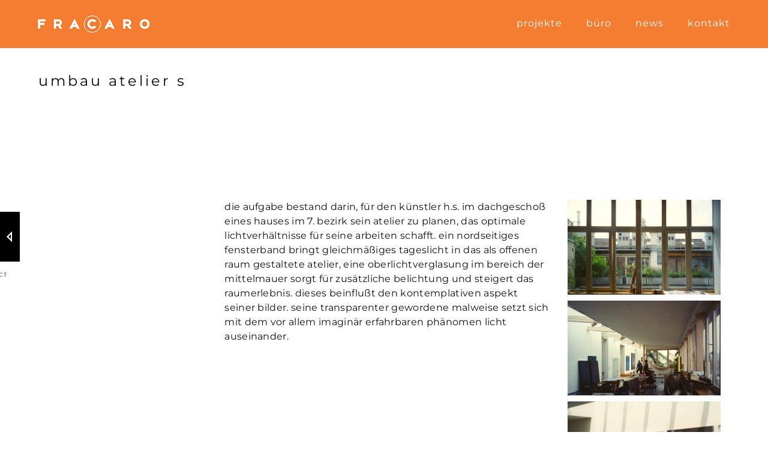

--- FILE ---
content_type: text/html; charset=UTF-8
request_url: https://www.fracaro.at/portfolio/umbau-atelier-s/
body_size: 14810
content:
<!DOCTYPE html>
<html lang="de" class="no-js">
<head>
<meta charset="UTF-8">
<meta name="viewport" content="width=device-width,initial-scale=1.0,maximum-scale=1" />
<link rel="profile" href="http://gmpg.org/xfn/11">
<title>Umbau Atelier S &#8211; Silvia Fracaro</title>
<meta name='robots' content='max-image-preview:large' />
<style>img:is([sizes="auto" i], [sizes^="auto," i]) { contain-intrinsic-size: 3000px 1500px }</style>
<link rel="alternate" type="application/rss+xml" title="Silvia Fracaro &raquo; Feed" href="https://www.fracaro.at/feed/" />
<link rel="alternate" type="application/rss+xml" title="Silvia Fracaro &raquo; Kommentar-Feed" href="https://www.fracaro.at/comments/feed/" />
<script type="text/javascript">
/* <![CDATA[ */
window._wpemojiSettings = {"baseUrl":"https:\/\/s.w.org\/images\/core\/emoji\/16.0.1\/72x72\/","ext":".png","svgUrl":"https:\/\/s.w.org\/images\/core\/emoji\/16.0.1\/svg\/","svgExt":".svg","source":{"concatemoji":"https:\/\/www.fracaro.at\/wp-includes\/js\/wp-emoji-release.min.js?ver=6.8.2"}};
/*! This file is auto-generated */
!function(s,n){var o,i,e;function c(e){try{var t={supportTests:e,timestamp:(new Date).valueOf()};sessionStorage.setItem(o,JSON.stringify(t))}catch(e){}}function p(e,t,n){e.clearRect(0,0,e.canvas.width,e.canvas.height),e.fillText(t,0,0);var t=new Uint32Array(e.getImageData(0,0,e.canvas.width,e.canvas.height).data),a=(e.clearRect(0,0,e.canvas.width,e.canvas.height),e.fillText(n,0,0),new Uint32Array(e.getImageData(0,0,e.canvas.width,e.canvas.height).data));return t.every(function(e,t){return e===a[t]})}function u(e,t){e.clearRect(0,0,e.canvas.width,e.canvas.height),e.fillText(t,0,0);for(var n=e.getImageData(16,16,1,1),a=0;a<n.data.length;a++)if(0!==n.data[a])return!1;return!0}function f(e,t,n,a){switch(t){case"flag":return n(e,"\ud83c\udff3\ufe0f\u200d\u26a7\ufe0f","\ud83c\udff3\ufe0f\u200b\u26a7\ufe0f")?!1:!n(e,"\ud83c\udde8\ud83c\uddf6","\ud83c\udde8\u200b\ud83c\uddf6")&&!n(e,"\ud83c\udff4\udb40\udc67\udb40\udc62\udb40\udc65\udb40\udc6e\udb40\udc67\udb40\udc7f","\ud83c\udff4\u200b\udb40\udc67\u200b\udb40\udc62\u200b\udb40\udc65\u200b\udb40\udc6e\u200b\udb40\udc67\u200b\udb40\udc7f");case"emoji":return!a(e,"\ud83e\udedf")}return!1}function g(e,t,n,a){var r="undefined"!=typeof WorkerGlobalScope&&self instanceof WorkerGlobalScope?new OffscreenCanvas(300,150):s.createElement("canvas"),o=r.getContext("2d",{willReadFrequently:!0}),i=(o.textBaseline="top",o.font="600 32px Arial",{});return e.forEach(function(e){i[e]=t(o,e,n,a)}),i}function t(e){var t=s.createElement("script");t.src=e,t.defer=!0,s.head.appendChild(t)}"undefined"!=typeof Promise&&(o="wpEmojiSettingsSupports",i=["flag","emoji"],n.supports={everything:!0,everythingExceptFlag:!0},e=new Promise(function(e){s.addEventListener("DOMContentLoaded",e,{once:!0})}),new Promise(function(t){var n=function(){try{var e=JSON.parse(sessionStorage.getItem(o));if("object"==typeof e&&"number"==typeof e.timestamp&&(new Date).valueOf()<e.timestamp+604800&&"object"==typeof e.supportTests)return e.supportTests}catch(e){}return null}();if(!n){if("undefined"!=typeof Worker&&"undefined"!=typeof OffscreenCanvas&&"undefined"!=typeof URL&&URL.createObjectURL&&"undefined"!=typeof Blob)try{var e="postMessage("+g.toString()+"("+[JSON.stringify(i),f.toString(),p.toString(),u.toString()].join(",")+"));",a=new Blob([e],{type:"text/javascript"}),r=new Worker(URL.createObjectURL(a),{name:"wpTestEmojiSupports"});return void(r.onmessage=function(e){c(n=e.data),r.terminate(),t(n)})}catch(e){}c(n=g(i,f,p,u))}t(n)}).then(function(e){for(var t in e)n.supports[t]=e[t],n.supports.everything=n.supports.everything&&n.supports[t],"flag"!==t&&(n.supports.everythingExceptFlag=n.supports.everythingExceptFlag&&n.supports[t]);n.supports.everythingExceptFlag=n.supports.everythingExceptFlag&&!n.supports.flag,n.DOMReady=!1,n.readyCallback=function(){n.DOMReady=!0}}).then(function(){return e}).then(function(){var e;n.supports.everything||(n.readyCallback(),(e=n.source||{}).concatemoji?t(e.concatemoji):e.wpemoji&&e.twemoji&&(t(e.twemoji),t(e.wpemoji)))}))}((window,document),window._wpemojiSettings);
/* ]]> */
</script>
<style id='wp-emoji-styles-inline-css' type='text/css'>
img.wp-smiley, img.emoji {
display: inline !important;
border: none !important;
box-shadow: none !important;
height: 1em !important;
width: 1em !important;
margin: 0 0.07em !important;
vertical-align: -0.1em !important;
background: none !important;
padding: 0 !important;
}
</style>
<!-- <link rel='stylesheet' id='foobox-free-min-css' href='https://www.fracaro.at/wp-content/plugins/foobox-image-lightbox/free/css/foobox.free.min.css?ver=2.7.35' type='text/css' media='all' /> -->
<!-- <link rel='stylesheet' id='hcode-animate-style-css' href='https://www.fracaro.at/wp-content/themes/h-code/assets/css/animate.css?ver=3.6.2' type='text/css' media='all' /> -->
<!-- <link rel='stylesheet' id='hcode-bootstrap-css' href='https://www.fracaro.at/wp-content/themes/h-code/assets/css/bootstrap.css?ver=3.2.0' type='text/css' media='all' /> -->
<!-- <link rel='stylesheet' id='hcode-et-line-icons-style-css' href='https://www.fracaro.at/wp-content/themes/h-code/assets/css/et-line-icons.css?ver=2.2' type='text/css' media='all' /> -->
<!-- <link rel='stylesheet' id='hcode-font-awesome-style-css' href='https://www.fracaro.at/wp-content/themes/h-code/assets/css/font-awesome.min.css?ver=5.15.3' type='text/css' media='all' /> -->
<!-- <link rel='stylesheet' id='hcode-magnific-popup-style-css' href='https://www.fracaro.at/wp-content/themes/h-code/assets/css/magnific-popup.css?ver=2.2' type='text/css' media='all' /> -->
<link rel="stylesheet" type="text/css" href="//www.fracaro.at/wp-content/cache/wpfc-minified/77ytltqi/dgxj9.css" media="all"/>
<style id='hcode-magnific-popup-style-inline-css' type='text/css'>
figure:hover img, figure:hover figcaption, .popup-gallery img, .lightbox-gallery img, .image-popup-no-margins img, .image-popup-vertical-fit img, .zoom-gallery img { cursor: pointer !important }.mfp-zoom-out-cur, .mfp-zoom-out-cur .mfp-image-holder .mfp-close, .mfp-image-holder, .mfp-iframe-holder, .mfp-close-btn-in, .mfp-content, .mfp-container, .mfp-auto-cursor .mfp-content { cursor: pointer !important }
</style>
<!-- <link rel='stylesheet' id='hcode-owl-carousel-style-css' href='https://www.fracaro.at/wp-content/themes/h-code/assets/css/owl.carousel.css?ver=2.3.4' type='text/css' media='all' /> -->
<!-- <link rel='stylesheet' id='hcode-owl-transitions-style-css' href='https://www.fracaro.at/wp-content/themes/h-code/assets/css/owl.transitions.css?ver=2.3.4' type='text/css' media='all' /> -->
<!-- <link rel='stylesheet' id='hcode-text-effect-style-css' href='https://www.fracaro.at/wp-content/themes/h-code/assets/css/text-effect.css?ver=2.2' type='text/css' media='all' /> -->
<!-- <link rel='stylesheet' id='hcode-menu-hamburger-style-css' href='https://www.fracaro.at/wp-content/themes/h-code/assets/css/menu-hamburger.css?ver=2.2' type='text/css' media='all' /> -->
<!-- <link rel='stylesheet' id='hcode-mCustomScrollbar-style-css' href='https://www.fracaro.at/wp-content/themes/h-code/assets/css/jquery.mCustomScrollbar.css?ver=2.2' type='text/css' media='all' /> -->
<!-- <link rel='stylesheet' id='hcode-parent-style-css' href='https://www.fracaro.at/wp-content/themes/h-code/style.css?ver=1.0' type='text/css' media='all' /> -->
<!-- <link rel='stylesheet' id='tablepress-default-css' href='https://www.fracaro.at/wp-content/plugins/tablepress/css/build/default.css?ver=3.1.3' type='text/css' media='all' /> -->
<!-- <link rel='stylesheet' id='js_composer_front-css' href='https://www.fracaro.at/wp-content/plugins/js_composer/assets/css/js_composer.min.css?ver=6.7.0' type='text/css' media='all' /> -->
<!-- <link rel='stylesheet' id='hcode-style-css' href='https://www.fracaro.at/wp-content/themes/h-code-child/style.css?ver=2.2' type='text/css' media='all' /> -->
<!-- <link rel='stylesheet' id='hcode-responsive-style-css' href='https://www.fracaro.at/wp-content/themes/h-code/assets/css/responsive.css?ver=2.2' type='text/css' media='all' /> -->
<!-- <link rel='stylesheet' id='hcode-extralayers-style-css' href='https://www.fracaro.at/wp-content/themes/h-code/assets/css/extralayers.css?ver=2.2' type='text/css' media='all' /> -->
<link rel="stylesheet" type="text/css" href="//www.fracaro.at/wp-content/cache/wpfc-minified/2bnby99p/dh57d.css" media="all"/>
<!--[if IE]>
<link rel='stylesheet' id='hcode-ie-css' href='https://www.fracaro.at/wp-content/themes/h-code/assets/css/style-ie.css?ver=1.0' type='text/css' media='all' />
<![endif]-->
<script src='//www.fracaro.at/wp-content/cache/wpfc-minified/6wc1vsdi/dgxj9.js' type="text/javascript"></script>
<!-- <script type="text/javascript" src="https://www.fracaro.at/wp-includes/js/jquery/jquery.min.js?ver=3.7.1" id="jquery-core-js"></script> -->
<!-- <script type="text/javascript" src="https://www.fracaro.at/wp-includes/js/jquery/jquery-migrate.min.js?ver=3.4.1" id="jquery-migrate-js"></script> -->
<script type="text/javascript" id="foobox-free-min-js-before">
/* <![CDATA[ */
/* Run FooBox FREE (v2.7.35) */
var FOOBOX = window.FOOBOX = {
ready: true,
disableOthers: false,
o: {wordpress: { enabled: true }, countMessage:'image %index of %total', captions: { dataTitle: ["captionTitle","title"], dataDesc: ["captionDesc","description"] }, rel: '', excludes:'.fbx-link,.nofoobox,.nolightbox,a[href*="pinterest.com/pin/create/button/"]', affiliate : { enabled: false }},
selectors: [
".gallery", ".wp-block-gallery", ".wp-caption", ".wp-block-image", "a:has(img[class*=wp-image-])", ".foobox"
],
pre: function( $ ){
// Custom JavaScript (Pre)
},
post: function( $ ){
// Custom JavaScript (Post)
// Custom Captions Code
},
custom: function( $ ){
// Custom Extra JS
}
};
/* ]]> */
</script>
<script src='//www.fracaro.at/wp-content/cache/wpfc-minified/7w9cp2hj/dgxj9.js' type="text/javascript"></script>
<!-- <script type="text/javascript" src="https://www.fracaro.at/wp-content/plugins/foobox-image-lightbox/free/js/foobox.free.min.js?ver=2.7.35" id="foobox-free-min-js"></script> -->
<!--[if lt IE 9]>
<script type="text/javascript" src="https://www.fracaro.at/wp-content/themes/h-code/assets/js/html5shiv.js?ver=3.7.3" id="hcode-html5-js"></script>
<![endif]-->
<link rel="https://api.w.org/" href="https://www.fracaro.at/wp-json/" /><link rel="EditURI" type="application/rsd+xml" title="RSD" href="https://www.fracaro.at/xmlrpc.php?rsd" />
<meta name="generator" content="WordPress 6.8.2" />
<link rel="canonical" href="https://www.fracaro.at/portfolio/umbau-atelier-s/" />
<link rel='shortlink' href='https://www.fracaro.at/?p=671' />
<link rel="alternate" title="oEmbed (JSON)" type="application/json+oembed" href="https://www.fracaro.at/wp-json/oembed/1.0/embed?url=https%3A%2F%2Fwww.fracaro.at%2Fportfolio%2Fumbau-atelier-s%2F" />
<link rel="alternate" title="oEmbed (XML)" type="text/xml+oembed" href="https://www.fracaro.at/wp-json/oembed/1.0/embed?url=https%3A%2F%2Fwww.fracaro.at%2Fportfolio%2Fumbau-atelier-s%2F&#038;format=xml" />
<meta name="generator" content="Powered by WPBakery Page Builder - drag and drop page builder for WordPress."/>
<meta name="generator" content="Powered by Slider Revolution 6.5.5 - responsive, Mobile-Friendly Slider Plugin for WordPress with comfortable drag and drop interface." />
<script type="text/javascript">function setREVStartSize(e){
//window.requestAnimationFrame(function() {				 
window.RSIW = window.RSIW===undefined ? window.innerWidth : window.RSIW;	
window.RSIH = window.RSIH===undefined ? window.innerHeight : window.RSIH;	
try {								
var pw = document.getElementById(e.c).parentNode.offsetWidth,
newh;
pw = pw===0 || isNaN(pw) ? window.RSIW : pw;
e.tabw = e.tabw===undefined ? 0 : parseInt(e.tabw);
e.thumbw = e.thumbw===undefined ? 0 : parseInt(e.thumbw);
e.tabh = e.tabh===undefined ? 0 : parseInt(e.tabh);
e.thumbh = e.thumbh===undefined ? 0 : parseInt(e.thumbh);
e.tabhide = e.tabhide===undefined ? 0 : parseInt(e.tabhide);
e.thumbhide = e.thumbhide===undefined ? 0 : parseInt(e.thumbhide);
e.mh = e.mh===undefined || e.mh=="" || e.mh==="auto" ? 0 : parseInt(e.mh,0);		
if(e.layout==="fullscreen" || e.l==="fullscreen") 						
newh = Math.max(e.mh,window.RSIH);					
else{					
e.gw = Array.isArray(e.gw) ? e.gw : [e.gw];
for (var i in e.rl) if (e.gw[i]===undefined || e.gw[i]===0) e.gw[i] = e.gw[i-1];					
e.gh = e.el===undefined || e.el==="" || (Array.isArray(e.el) && e.el.length==0)? e.gh : e.el;
e.gh = Array.isArray(e.gh) ? e.gh : [e.gh];
for (var i in e.rl) if (e.gh[i]===undefined || e.gh[i]===0) e.gh[i] = e.gh[i-1];
var nl = new Array(e.rl.length),
ix = 0,						
sl;					
e.tabw = e.tabhide>=pw ? 0 : e.tabw;
e.thumbw = e.thumbhide>=pw ? 0 : e.thumbw;
e.tabh = e.tabhide>=pw ? 0 : e.tabh;
e.thumbh = e.thumbhide>=pw ? 0 : e.thumbh;					
for (var i in e.rl) nl[i] = e.rl[i]<window.RSIW ? 0 : e.rl[i];
sl = nl[0];									
for (var i in nl) if (sl>nl[i] && nl[i]>0) { sl = nl[i]; ix=i;}															
var m = pw>(e.gw[ix]+e.tabw+e.thumbw) ? 1 : (pw-(e.tabw+e.thumbw)) / (e.gw[ix]);					
newh =  (e.gh[ix] * m) + (e.tabh + e.thumbh);
}
var el = document.getElementById(e.c);
if (el!==null && el) el.style.height = newh+"px";					
el = document.getElementById(e.c+"_wrapper");
if (el!==null && el) {
el.style.height = newh+"px";
el.style.display = "block";
}
} catch(e){
console.log("Failure at Presize of Slider:" + e)
}					   
//});
};</script>
<style type="text/css" title="dynamic-css" class="options-output">body, input, textarea, select,.navbar-nav li.fas a,.navbar-nav li.far a,.navbar-nav li.fab a, .navbar-nav li.fas span, .navbar-nav li.far span, .navbar-nav li.fab span, .navbar-nav li.fas .dropdown-header, .navbar-nav li.far .dropdown-header, .navbar-nav li.fab .dropdown-header, footer ul li.menu-item.fas a, footer ul li.menu-item.far a, footer ul li.menu-item.fab a, .sidebar ul li.menu-item.fas a, .sidebar ul li.menu-item.far a, .sidebar ul li.menu-item.fab a{font-family:Montserrat;}.alt-font, .cd-headline span{font-family:"Open Sans";}body{line-height:24px;font-size:16px;}.navbar .navbar-nav > li > a, .search-cart-header .subtitle{font-size:16px;}.top-cart .fa-shopping-cart, .search-cart-header i{font-size:16px;}.dropdown-header, .dropdown-menu, .simple-dropdown > ul.dropdown-menu > li a{font-size:16px;}.pull-menu .navbar-nav .mCSB_container > .menu-item > a, .full-width-pull-menu.navbar .navbar-nav > .menu-item > a,.hamburger-menu3.full-width-pull-menu.navbar .navbar-nav > .menu-item > a,.hamburger-menu3.full-width-pull-menu.navbar .navbar-nav > .menu-item > a.megamenu-right-icon > .fas{font-size:16px;}.pull-menu .navbar-nav .mCSB_container > .menu-item > .sub-menu > .menu-item > a,.pull-menu .navbar-nav .mCSB_container > .menu-item > .sub-menu > .menu-item > .sub-menu > .menu-item > a,.full-width-pull-menu.navbar .navbar-nav > .menu-item > .sub-menu > .menu-item > a,.full-width-pull-menu.navbar .navbar-nav > .menu-item > .sub-menu > .menu-item > .sub-menu > .menu-item > a,.hamburger-menu3.full-width-pull-menu.navbar .navbar-nav > .menu-item > .sub-menu > .menu-item > a,.hamburger-menu3.full-width-pull-menu.navbar .navbar-nav > .menu-item > .sub-menu > .menu-item > .sub-menu > .menu-item > a,.hamburger-menu3.full-width-pull-menu.navbar .navbar-nav > .menu-item > .sub-menu > .menu-item >  a.megamenu-right-icon > .fas{font-size:16px;}.hamburger-menu3.full-width-pull-menu-dark .menu-number{font-size:16px;}.navbar .navbar-nav > li > a,.navbar > .nav-header-container .search-cart-header a, .pull-menu .navbar-nav .mCSB_container > .menu-item > a, .full-width-pull-menu.navbar .navbar-nav > .menu-item > a, .hamburger-menu3.full-width-pull-menu.navbar .navbar-nav > .menu-item > a{text-transform:none;}h1{font-size:24px;}h2{font-size:16px;}h3{font-size:16px;}h4{font-size:16px;}h5{font-size:16px;}h6{font-size:16px;}h1.section-title{font-size:32px;}h2.section-title{font-size:16px;}h3.section-title{font-size:16px;}h5.section-title{font-size:16px;}h6.section-title{font-size:16px;}.text-small{line-height:14px;font-size:12px;}.text-med{line-height:20px;font-size:16px;}.text-large{line-height:22px;font-size:20px;}.text-extra-large{line-height:38px;font-size:32px;}.title-small{line-height:30px;font-size:20px;}.title-med{line-height:34px;font-size:24px;}.title-large{line-height:41px;font-size:28px;}.title-extra-large{line-height:43px;font-size:35px;}.page-title h1{font-size:20px;}.page-title span{font-size:14px;}.breadcrumb ul li{font-size:11px;}.breadcrumb ul > li+li:before{font-size:8px;}.page-title-shop h1{font-size:35px;}.page-title-small h1{font-size:24px;}.blog-details-headline{line-height:24px;font-size:18px;}.standard-post-meta{line-height:23px;font-size:11px;}.full-width-headline h2{line-height:55px;font-size:40px;}.full-width-headline .full-width-header-post-meta{line-height:23px;font-size:13px;}.blog-single-full-width-with-image-slider-headline{line-height:64px;font-size:50px;}.blog-headline .blog-single-full-width-with-image-slider-meta{line-height:23px;font-size:25px;}footer, footer ul li a, .copyright{line-height:14px;font-size:12px;}footer .sidebar-title{line-height:14px;font-size:12px;}.bg-blck-overlay{background:rgba(0,0,0,0.85);}.bg-white{background:#FFFFFF;}.bg-yellow{background:#e6af2a;}.bg-deep-yellow{background:#f7f5e7;}.bg-golden-yellow{background:#c3bd86;}.bg-fast-yellow{background:#fdd947;}.bg-dark-gray{background:#252525;}.bg-mid-gray{background:#d4d4d4;}.bg-black{background:#000000;}.bg-green{background:#70bd5b;}.bg-gray{background:#f6f6f6;}.bg-yellow-ochre{background:#997546;}.bg-deep-brown{background:#544441;}.bg-orange{background:#c24742;}.bg-deep-orange{background:#f15a22;}.bg-fast-orange{background:#ff513b;}.bg-pink{background:#c2345f;}.bg-deep-red{background:#e75e50;}.bg-red{background:#d21616;}.bg-deep-pink{background:#e53878;}.bg-light-pink{background:#dc378e;}.bg-fast-pink{background:#ff1a56;}.bg-magenta{background:#d94378;}.bg-light-yellow{background:#f8f7f5;}.bg-dark-green{background:#60a532;}.bg-dark-blue{background:#3273a5;}.bg-violet{background:#6c407e;}.bg-light-gray{background:#f8f7f7;}.bg-light-gray2{background:#f4f4f4;}.bg-light-gray3{background:#fcfcfc;}.bg-slider{background:rgba(27,22,28,0.9);}.wide-separator-line{background:#e5e5e5;}.video-background{background:rgba(67,67,67,0.5);}.overlay-yellow{background:#ffca18;}.overlay-blue{background:#8ac4fe;}.overlay-gray{background:#f4f5f6;}.overlay-green{background:#71f1b9;}.transparent-header{background:#f47d31;}.transparent-header.shrink-nav{background:#f47d31;}.dropdown-menu, .simple-dropdown > ul.dropdown-menu > li > ul.mega-sub-menu, .navbar > .nav-header-container .navbar-nav.default-menu-wrapper > li.page_item_has_children .children, .navbar > .nav-header-container .navbar-nav.default-menu-wrapper > li.menu-item-has-children .sub-menu, .navbar > .nav-header-container .navbar-nav.default-menu-wrapper > li.page_item_has_children .children li .children, .navbar > .nav-header-container .navbar-nav.default-menu-wrapper > li.menu-item-has-children .sub-menu li .sub-menu{background:#f47d31;}.cart-content{background:#f47d31;}.white-header{background:#f47d31;}.white-header.shrink-nav{background:#f47d31;}.white-header .dropdown-menu, .white-header .simple-dropdown > ul.dropdown-menu > li > ul.mega-sub-menu, .navbar.white-header > .nav-header-container .navbar-nav.default-menu-wrapper > li.page_item_has_children .children, .navbar.white-header > .nav-header-container .navbar-nav.default-menu-wrapper > li.menu-item-has-children .sub-menu, .navbar.white-header > .nav-header-container .navbar-nav.default-menu-wrapper > li.page_item_has_children .children li .children, .navbar.white-header > .nav-header-container .navbar-nav.default-menu-wrapper > li.menu-item-has-children .sub-menu li .sub-menu{background:#f47d31;}.white-header .search-cart-header .cart-content{background:#f47d31;}.static-sticky, header .static-sticky{background:#f47d31;}.static-sticky.shrink-nav, header .static-sticky.shrink-nav{background:#f47d31;}header .static-sticky .dropdown-menu, header .static-sticky .simple-dropdown > ul.dropdown-menu > li > ul.mega-sub-menu, .static-sticky .dropdown-menu, .static-sticky .simple-dropdown > ul.dropdown-menu > li > ul.mega-sub-menu, .navbar.static-sticky > .nav-header-container .navbar-nav.default-menu-wrapper > li.page_item_has_children .children, .navbar.static-sticky > .nav-header-container .navbar-nav.default-menu-wrapper > li.menu-item-has-children .sub-menu, .navbar.static-sticky > .nav-header-container .navbar-nav.default-menu-wrapper > li.page_item_has_children .children li .children, .navbar.static-sticky > .nav-header-container .navbar-nav.default-menu-wrapper > li.menu-item-has-children .sub-menu li .sub-menu{background:#f47d31;}header .static-sticky .cart-content, .static-sticky .cart-content{background:#f47d31;}.static-sticky-gray, header .static-sticky-gray{background:#f47d31;}.static-sticky-gray.shrink-nav, header .static-sticky-gray.shrink-nav{background:#f47d31;}header .static-sticky-gray .dropdown-menu, header .static-sticky-gray .simple-dropdown > ul.dropdown-menu > li > ul.mega-sub-menu, .navbar.static-sticky-gray > .nav-header-container .navbar-nav.default-menu-wrapper > li.page_item_has_children .children, .navbar.static-sticky-gray > .nav-header-container .navbar-nav.default-menu-wrapper > li.menu-item-has-children .sub-menu, .navbar.static-sticky-gray > .nav-header-container .navbar-nav.default-menu-wrapper > li.page_item_has_children .children li .children, .navbar.static-sticky-gray > .nav-header-container .navbar-nav.default-menu-wrapper > li.menu-item-has-children .sub-menu li .sub-menu{background:#f47d31;}header .static-sticky-gray .cart-content{background:#f47d31;}.nav-dark{background:#f47d31;}.nav-dark.shrink-nav{background:#f47d31;}.nav-dark .dropdown-menu, .nav-dark .simple-dropdown > ul.dropdown-menu > li > ul.mega-sub-menu, .navbar.nav-dark > .nav-header-container .navbar-nav.default-menu-wrapper > li.page_item_has_children .children, .navbar.nav-dark > .nav-header-container .navbar-nav.default-menu-wrapper > li.menu-item-has-children .sub-menu, .navbar.nav-dark > .nav-header-container .navbar-nav.default-menu-wrapper > li.page_item_has_children .children li .children, .navbar.nav-dark > .nav-header-container .navbar-nav.default-menu-wrapper > li.menu-item-has-children .sub-menu li .sub-menu{background:rgba(0,0,0,0.9);}.nav-dark .cart-content{background:rgba(0,0,0,0.9);}.nav-dark-transparent{background:rgba(0,0,0,0.8);}.nav-dark-transparent.shrink-nav{background:rgba(0,0,0,0.8);}.nav-dark-transparent .dropdown-menu, .nav-dark-transparent .simple-dropdown > ul.dropdown-menu > li > ul.mega-sub-menu, .navbar.nav-dark-transparent > .nav-header-container .navbar-nav.default-menu-wrapper > li.page_item_has_children .children, .navbar.nav-dark-transparent > .nav-header-container .navbar-nav.default-menu-wrapper > li.menu-item-has-children .sub-menu, .navbar.nav-dark-transparent > .nav-header-container .navbar-nav.default-menu-wrapper > li.page_item_has_children .children li .children, .navbar.nav-dark-transparent > .nav-header-container .navbar-nav.default-menu-wrapper > li.menu-item-has-children .sub-menu li .sub-menu{background:rgba(0,0,0,0.9);}.nav-dark-transparent .cart-content{background:rgba(0,0,0,0.9);}.nav-light-transparent{background:#f47d31;}.nav-light-transparent.shrink-nav{background:#f47d31;}.nav-light-transparent .dropdown-menu, .nav-light-transparent .simple-dropdown > ul.dropdown-menu > li > ul.mega-sub-menu, .navbar.nav-light-transparent > .nav-header-container .navbar-nav.default-menu-wrapper > li.page_item_has_children .children, .navbar.nav-light-transparent > .nav-header-container .navbar-nav.default-menu-wrapper > li.menu-item-has-children .sub-menu, .navbar.nav-light-transparent > .nav-header-container .navbar-nav.default-menu-wrapper > li.page_item_has_children .children li .children, .navbar.nav-light-transparent > .nav-header-container .navbar-nav.default-menu-wrapper > li.menu-item-has-children .sub-menu li .sub-menu{background:#f47d31;}.nav-light-transparent .cart-content{background:#f47d31;}.non-sticky{background:#f47d31;}.non-sticky .dropdown-menu, .non-sticky .simple-dropdown > ul.dropdown-menu > li > ul.mega-sub-menu, .navbar.non-sticky > .nav-header-container .navbar-nav.default-menu-wrapper > li.page_item_has_children .children, .navbar.non-sticky > .nav-header-container .navbar-nav.default-menu-wrapper > li.menu-item-has-children .sub-menu, .navbar.non-sticky > .nav-header-container .navbar-nav.default-menu-wrapper > li.page_item_has_children .children li .children, .navbar.non-sticky > .nav-header-container .navbar-nav.default-menu-wrapper > li.menu-item-has-children .sub-menu li .sub-menu{background:rgba(0,0,0,0.9);}.non-sticky .cart-content{background:rgba(0,0,0,0.9);}.hamburger-menu1{background:#000000;}.full-width-pull-menu .menu-wrap{background:#1a1a1a;}.bg-hamburger-menu3{background:#f47d31;}body{color:#0f0f0f;}a{color:#0f0f0f;}a:hover{color:#ef4f01;}h1, h2, h3, h4, h5{color:#0f0f0f;}.breadcrumb-white-text a, .breadcrumb-white-text li{color:#FFFFFF;}.breadcrumb-gray-text a, .breadcrumb-gray-text{color:#575757;}i{color:#9a9a9a;}.white-text{color:#FFFFFF;}.magenta-text{color:#d94378;}.orange-text{color:#ff513b;}.orange-light-text{color:#ef824c;}.deep-red-text{color:#e75e50;}.red-text{color:#d50f0f;}.black-text{color:#000000;}a.black-text-link, a.black-text-link i, footer ul.list-inline li a{color:#000000;}a.black-text-link:hover, a.black-text-link:hover i, footer ul.list-inline li a:hover{color:#858585;}a.white-text-link, a.white-text-link i{color:#FFFFFF;}a.white-text-link:hover, a.white-text-link:hover i{color:#ababab;}a.gray-text-link, footer ul li a{color:#626262;}a.gray-text-link:hover, footer ul li a:hover{color:#000000;}.yellow-text{color:#e6af2a;}.yellow-text2{color:#fdd947;}.fast-yellow-text{color:#f7d23d;}.pink-text{color:#d9378e;}.light-gray-text{color:#ababab;}.light-gray-text2, .blog-date, .blog-date a{color:#828282;}.deep-gray-text{color:#464646;}.deep-light-gray-text{color:#878787;}.gray-text{color:#7f7f7f;}.dark-gray-text{color:#373737;}.navbar .navbar-nav > li > a, .navbar > .nav-header-container .search-cart-header .top-cart > a, .navbar > .nav-header-container .search-cart-header #top-search > a, .navbar.nav-black .navbar-nav > li > a, .navbar.nav-black > .nav-header-container .search-cart-header .top-cart > a, .navbar.nav-black > .nav-header-container .search-cart-header #top-search > a,  .pull-menu .navbar-nav li > a, .hamburger-menu3.full-width-pull-menu.navbar .navbar-nav > li > a, .hcode-menu-custom-color .navbar.pull-menu .navbar-nav li > a{color:#ffffff;}.navbar .mobile-accordion-menu, .navbar > .nav-header-container .accordion-menu.mobile-accordion-menu .navbar-collapse{background:#f47d31;}.navbar-default .navbar-toggle, .menu-button{background:#f47d31;}.navbar-default .navbar-toggle .icon-bar, .menu-button .icon-bar{background:#ffffff;}.navbar-default .navbar-toggle, .navbar-default .menu-button-orange, .menu-button{border-color:transparent;}.search-cart-header .subtitle-mobile{background-color:#f47d31;}.search-cart-header .subtitle-mobile{color:#f47d31;}.top-header-area{background:#ffffff;}.hcode-footer-wrapper{background-color:#ffffff;}.hcode-footer-wrapper i{color:#000000;}.hcode-footer-wrapper h6{color:#000000;}.hcode-footer-wrapper a{color:#000000;}.hcode-footer-wrapper a:hover{color:#ef4f01;}.hcode-main-footer{background-color:#000000;}.hcode-footer-middle{background-color:#ffffff;}.hcode-footer-middle{color:#ffffff;}.hcode-footer-middle a{color:#ffffff;}.hcode-footer-middle a:hover{color:#ef4f01;}.hcode-footer-middle .hcode-footer-menu a{color:#ffffff;}.hcode-footer-middle .hcode-footer-menu a:hover{color:#ef4f01;}.hcode-footer-bottom{background-color:#000000;}.hcode-footer-bottom .copyright{color:#ffffff;}.hcode-footer-bottom a{color:#ffffff;}.hcode-footer-bottom a:hover{color:#ef4f01;}.scrollToTop{background-color:#25343b;}</style><noscript><style> .wpb_animate_when_almost_visible { opacity: 1; }</style></noscript><link rel="shortcut icon" href="https://www.fracaro.at/wp-content/uploads/logos/favicon.png" />
<link rel="apple-touch-icon" href="https://www.fracaro.at/wp-content/uploads/logos/apple-touch-icon-57x57-1.png" />
<link rel="apple-touch-icon" sizes="72x72" href="https://www.fracaro.at/wp-content/uploads/logos/apple-touch-icon-72x72-1.png" />
<link rel="apple-touch-icon" sizes="114x114" href="https://www.fracaro.at/wp-content/uploads/logos/apple-touch-icon-149x149-1.png" />
<link rel="apple-touch-icon" sizes="149x149" href="https://www.fracaro.at/wp-content/uploads/logos/apple-touch-icon-149x149-1.png" />
</head>
<body class="wp-singular portfolio-template-default single single-portfolio postid-671 single-format-standard wp-theme-h-code wp-child-theme-h-code-child locale-de-de hcode-custom-lightbox-title hcode-menu-custom-color wpb-js-composer js-comp-ver-6.7.0 vc_responsive modula-best-grid-gallery">
<nav class="navbar navbar-default navbar-fixed-top nav-transparent overlay-nav sticky-nav nav-dark shrink-nav-white  hcode-nav-margin nav-white " data-menu-hover-delay="100" data-offset=0><div class="nav-header-container container"><div class="row"><div class="hcode-header-logo "><a class="logo-light" href="https://www.fracaro.at/"><img alt="Silvia Fracaro" src="https://www.fracaro.at/wp-content/uploads/logos/logo_orange.png" class="logo" data-no-lazy="1" /><img alt="Silvia Fracaro" src="https://www.fracaro.at/wp-content/uploads/logos/logo_orange_retina.png" class="retina-logo" data-no-lazy="1" style="width:215px; max-height:56px;" /></a><a class="logo-dark" href="https://www.fracaro.at/"><img alt="Silvia Fracaro" src="https://www.fracaro.at/wp-content/uploads/logos/logo_orange.png" class="logo" data-no-lazy="1" /><img alt="Silvia Fracaro" src="https://www.fracaro.at/wp-content/uploads/logos/logo_orange_retina.png" class="retina-logo-light" data-no-lazy="1" style="width:215px; max-height:56px;" /></a></div><div class=" menu-right-align accordion-menu"><div class="navbar-header"><button type="button" class="navbar-toggle" data-toggle="collapse" data-target=".navbar-collapse"><span class="sr-only">Toggle navigation</span><span class="icon-bar"></span><span class="icon-bar"></span><span class="icon-bar"></span></button></div><div id="mega-menu" class="navbar-collapse collapse"><ul id="menu-main-menu" class="mega-menu-ul nav navbar-nav"><li id="menu-item-30" class="menu-item menu-item-type-post_type menu-item-object-page menu-item-30 menu-first-level simple-dropdown-right dropdown simple-dropdown dropdown-toggle collapsed"><a href="#collapse1" data-redirect-url="https://www.fracaro.at/projekte/" data-default-url="#collapse1" class="dropdown-toggle collapsed " data-hover="dropdown" data-toggle="collapse">projekte</a></li>
<li id="menu-item-119" class="menu-item menu-item-type-post_type menu-item-object-page menu-item-119 menu-first-level simple-dropdown-right dropdown simple-dropdown dropdown-toggle collapsed"><a href="#collapse2" data-redirect-url="https://www.fracaro.at/buero/" data-default-url="#collapse2" class="dropdown-toggle collapsed " data-hover="dropdown" data-toggle="collapse">büro</a></li>
<li id="menu-item-885" class="menu-item menu-item-type-post_type menu-item-object-page menu-item-885 menu-first-level simple-dropdown-right dropdown simple-dropdown dropdown-toggle collapsed"><a href="#collapse3" data-redirect-url="https://www.fracaro.at/news/" data-default-url="#collapse3" class="dropdown-toggle collapsed " data-hover="dropdown" data-toggle="collapse">news</a></li>
<li id="menu-item-31" class="menu-item menu-item-type-post_type menu-item-object-page menu-item-31 menu-first-level simple-dropdown-right dropdown simple-dropdown dropdown-toggle collapsed"><a href="#collapse4" data-redirect-url="https://www.fracaro.at/kontakt/" data-default-url="#collapse4" class="dropdown-toggle collapsed " data-hover="dropdown" data-toggle="collapse">kontakt</a></li>
</ul></div></div></div></div></nav><section class="page-title-section page-title page-title-small border-bottom-light border-top-light bg-white"><div class="container"><div class="row"><div class="col-lg-8 col-md-7 col-sm-12 animated fadeInUp"><h1 class="black-text">Umbau Atelier S</h1></div></div></div></section>        <section class="parent-section  post-671 portfolio type-portfolio status-publish format-standard has-post-thumbnail hentry portfolio-category-bauten portfolio-tags-1990-wien">
<div class="container col2-layout">
<div class="row">
<div class="col-md-9 col-sm-8 col-xs-12 col-md-offset-1 xs-margin-bottom-seven pull-right xs-pull-none">                        <section class="no-padding"><div class="container"><div class="row"></div></div></section><div class="blog-details-text portfolio-single-content">
<div class="entry-content">
<section><div class="container"><div class="row"><div class="wpb_column hcode-column-container vc_col-sm-8 col-xs-mobile-fullwidth" data-front-class="col-xs-mobile-fullwidth"><div class="vc-column-innner-wrapper"><p>die aufgabe bestand darin, für den künstler h.s. im dachgeschoß eines hauses im 7. bezirk sein atelier zu planen, das optimale lichtverhältnisse für seine arbeiten schafft. ein nordseitiges fensterband bringt gleichmäßiges tageslicht in das als offenen raum gestaltete atelier, eine oberlichtverglasung im bereich der mittelmauer sorgt für zusätzliche belichtung und steigert das raumerlebnis. dieses beinflußt den kontemplativen aspekt seiner bilder. seine transparenter gewordene malweise setzt sich mit dem vor allem imaginär erfahrbaren phänomen licht auseinander.</p>
</div></div><div class="wpb_column hcode-column-container vc_col-sm-4 col-xs-mobile-fullwidth" data-front-class="col-xs-mobile-fullwidth"><div class="vc-column-innner-wrapper"><style>#jtg-670 .modula-item .jtg-social a, .lightbox-socials.jtg-social a{ fill: #ffffff; color: #ffffff }#jtg-670 .modula-item .jtg-social-mobile a{ fill: #ffffff; color: #ffffff }#jtg-670 .modula-item .jtg-social svg, .lightbox-socials.jtg-social svg { height: 16px; width: 16px }#jtg-670 .modula-item .jtg-social-mobile svg { height: 16px; width: 16px }#jtg-670 .modula-item .jtg-social a:not(:last-child), .lightbox-socials.jtg-social a:not(:last-child) { margin-right: 10px }#jtg-670 .modula-item .jtg-social-mobile .jtg-social-mobile-icons a:not(:last-child){ margin-right: 10px }#jtg-670 .modula-item .figc {color:#ffffff;}#jtg-670 .modula-item .modula-item-content { transform: scale(1) }#jtg-670 { width:100%;}#jtg-670 .modula-items .figc p.description { font-size:14px; }#jtg-670 .modula-items .figc p.description { color:#ffffff;}#jtg-670.modula-gallery .modula-item > a, #jtg-670.modula-gallery .modula-item, #jtg-670.modula-gallery .modula-item-content > a:not(.modula-no-follow) { cursor:zoom-in; } #jtg-670.modula-gallery .modula-item-content .modula-no-follow { cursor: default; } #jtg-670.modula-gallery .modula-item, #jtg-670.modula-gallery .modula-grid-sizer { width: calc(100% - 0px) ; } @media (min-width: 768px) and (max-width:992px) { html body #jtg-670.modula-gallery .modula-item, html body  #jtg-670.modula-gallery .modula-grid-sizer {width: calc(100% - 0px ) ; } }@media (max-width: 768px) { html body #jtg-670.modula-gallery .modula-item, html body  #jtg-670.modula-gallery .modula-grid-sizer {width: calc(100% - 0px ) ; } }#jtg-670 .modula-items{position:relative;}@media screen and (max-width:480px){#jtg-670 .modula-item .figc .jtg-title {  font-size: 12px; }#jtg-670 .modula-items .figc p.description { color:#ffffff;font-size:10px; }}#jtg-670 .modula-items .modula-item:hover img{opacity:1;}</style>
<div  id="jtg-670" class="modula modula-gallery modula-columns" data-config="{&quot;tabletHeight&quot;:0,&quot;mobileHeight&quot;:0,&quot;desktopHeight&quot;:0,&quot;enableTwitter&quot;:false,&quot;enableWhatsapp&quot;:false,&quot;enableFacebook&quot;:false,&quot;enablePinterest&quot;:false,&quot;enableLinkedin&quot;:false,&quot;enableEmail&quot;:false,&quot;randomFactor&quot;:0,&quot;type&quot;:&quot;grid&quot;,&quot;columns&quot;:12,&quot;gutter&quot;:10,&quot;mobileGutter&quot;:10,&quot;tabletGutter&quot;:10,&quot;desktopGutter&quot;:10,&quot;enableResponsive&quot;:&quot;0&quot;,&quot;tabletColumns&quot;:&quot;2&quot;,&quot;mobileColumns&quot;:&quot;1&quot;,&quot;lazyLoad&quot;:&quot;0&quot;,&quot;lightboxOpts&quot;:{&quot;animated&quot;:true,&quot;Thumbs&quot;:{&quot;type&quot;:&quot;modern&quot;,&quot;showOnStart&quot;:false},&quot;Toolbar&quot;:{&quot;display&quot;:{&quot;right&quot;:[&quot;close&quot;]},&quot;enabled&quot;:true},&quot;Carousel&quot;:{&quot;Panzoom&quot;:{&quot;touch&quot;:false},&quot;infinite&quot;:false},&quot;keyboard&quot;:{&quot;Escape&quot;:&quot;close&quot;,&quot;Delete&quot;:&quot;close&quot;,&quot;Backspace&quot;:&quot;close&quot;,&quot;PageUp&quot;:false,&quot;PageDown&quot;:false,&quot;ArrowUp&quot;:false,&quot;ArrowDown&quot;:false,&quot;ArrowRight&quot;:false,&quot;ArrowLeft&quot;:false},&quot;touch&quot;:false,&quot;backdropClick&quot;:false,&quot;l10n&quot;:{&quot;CLOSE&quot;:&quot;Close&quot;,&quot;NEXT&quot;:&quot;Next&quot;,&quot;PREV&quot;:&quot;Previous&quot;,&quot;Error&quot;:&quot;The requested content cannot be loaded. Please try again later.&quot;,&quot;PLAY_START&quot;:&quot;Start slideshow&quot;,&quot;PLAY_STOP&quot;:&quot;Pause slideshow&quot;,&quot;FULL_SCREEN&quot;:&quot;Full screen&quot;,&quot;THUMBS&quot;:&quot;Thumbnails&quot;,&quot;DOWNLOAD&quot;:&quot;Download&quot;,&quot;SHARE&quot;:&quot;Share&quot;,&quot;ZOOM&quot;:&quot;Zoom&quot;,&quot;EMAIL&quot;:&quot;Here is the link to the image : %%image_link%% and this is the link to the gallery : %%gallery_link%%&quot;,&quot;MODAL&quot;:&quot;You can close this modal content with the ESC key&quot;,&quot;ERROR&quot;:&quot;Something Went Wrong, Please Try Again Later&quot;,&quot;IMAGE_ERROR&quot;:&quot;Image Not Found&quot;,&quot;ELEMENT_NOT_FOUND&quot;:&quot;HTML Element Not Found&quot;,&quot;AJAX_NOT_FOUND&quot;:&quot;Error Loading AJAX : Not Found&quot;,&quot;AJAX_FORBIDDEN&quot;:&quot;Error Loading AJAX : Forbidden&quot;,&quot;IFRAME_ERROR&quot;:&quot;Error Loading Page&quot;,&quot;TOGGLE_ZOOM&quot;:&quot;Toggle zoom level&quot;,&quot;TOGGLE_THUMBS&quot;:&quot;Toggle thumbnails&quot;,&quot;TOGGLE_SLIDESHOW&quot;:&quot;Toggle slideshow&quot;,&quot;TOGGLE_FULLSCREEN&quot;:&quot;Toggle full-screen mode&quot;},&quot;Images&quot;:{&quot;Panzoom&quot;:{&quot;maxScale&quot;:2}},&quot;mainClass&quot;:&quot;modula-fancybox-container modula-lightbox-jtg-670&quot;,&quot;Html&quot;:{&quot;videoAutoplay&quot;:0,&quot;videoTpl&quot;:&quot;&lt;video class=\&quot;fancybox__html5video\&quot; controls muted playsinline controlsList controlsList=\&quot;nodownload\&quot; poster=\&quot;{{poster}}\&quot; src=\&quot;{{src}}\&quot; type=\&quot;{{format}}\&quot; &gt;  Sorry, your browser doesn&#039;t support embedded videos, &lt;a href=\&quot;{{src}}\&quot;&gt; download &lt;\/a&gt; and watch with your favorite video player! &lt;\/video&gt;&quot;}},&quot;inView&quot;:false,&quot;email_subject&quot;:&quot;Check out this awesome image !!&quot;,&quot;email_message&quot;:&quot;Here is the link to the image : %%image_link%% and this is the link to the gallery : %%gallery_link%%&quot;,&quot;grid_type&quot;:&quot;1&quot;,&quot;rowHeight&quot;:0,&quot;lastRow&quot;:&quot;&quot;,&quot;lightbox&quot;:&quot;fancybox&quot;}">
<div class="modula-grid-sizer"> </div>
<div  class="modula-items grid-gallery">
<div class="modula-item" >
<div class="modula-item-content">
<a data-image-id="666" tabindex="0" rel="jtg-670" data-caption="" aria-label="Open image in lightbox" role="button" class="tile-inner modula-item-link"></a>
<img fetchpriority="high" decoding="async" class="pic wp-image-666"  data-valign="middle" data-halign="center" alt="" data-full="https://www.fracaro.at/wp-content/uploads/projekte/archiv/UmbauAtelierS/atelierS01.jpg" title="atelierS01" width="825" height="510" src="https://www.fracaro.at/wp-content/uploads/projekte/archiv/UmbauAtelierS/atelierS01-825x510.jpg" data-src="https://www.fracaro.at/wp-content/uploads/projekte/archiv/UmbauAtelierS/atelierS01-825x510.jpg" data-caption="" srcset="https://www.fracaro.at/wp-content/uploads/projekte/archiv/UmbauAtelierS/atelierS01-825x510.jpg 825w, https://www.fracaro.at/wp-content/uploads/projekte/archiv/UmbauAtelierS/atelierS01-133x83.jpg 133w" sizes="(max-width: 825px) 100vw, 825px" />
</div>
</div><div class="modula-item" >
<div class="modula-item-content">
<a data-image-id="669" tabindex="0" rel="jtg-670" data-caption="" aria-label="Open image in lightbox" role="button" class="tile-inner modula-item-link"></a>
<img decoding="async" class="pic wp-image-669"  data-valign="middle" data-halign="center" alt="" data-full="https://www.fracaro.at/wp-content/uploads/projekte/archiv/UmbauAtelierS/atelierS04.jpg" title="atelierS04" width="825" height="510" src="https://www.fracaro.at/wp-content/uploads/projekte/archiv/UmbauAtelierS/atelierS04-825x510.jpg" data-src="https://www.fracaro.at/wp-content/uploads/projekte/archiv/UmbauAtelierS/atelierS04-825x510.jpg" data-caption="" srcset="https://www.fracaro.at/wp-content/uploads/projekte/archiv/UmbauAtelierS/atelierS04-825x510.jpg 825w, https://www.fracaro.at/wp-content/uploads/projekte/archiv/UmbauAtelierS/atelierS04-133x83.jpg 133w" sizes="(max-width: 825px) 100vw, 825px" />
</div>
</div><div class="modula-item" >
<div class="modula-item-content">
<a data-image-id="667" tabindex="0" rel="jtg-670" data-caption="" aria-label="Open image in lightbox" role="button" class="tile-inner modula-item-link"></a>
<img decoding="async" class="pic wp-image-667"  data-valign="middle" data-halign="center" alt="" data-full="https://www.fracaro.at/wp-content/uploads/projekte/archiv/UmbauAtelierS/atelierS05.jpg" title="atelierS05" width="825" height="510" src="https://www.fracaro.at/wp-content/uploads/projekte/archiv/UmbauAtelierS/atelierS05-825x510.jpg" data-src="https://www.fracaro.at/wp-content/uploads/projekte/archiv/UmbauAtelierS/atelierS05-825x510.jpg" data-caption="" srcset="https://www.fracaro.at/wp-content/uploads/projekte/archiv/UmbauAtelierS/atelierS05-825x510.jpg 825w, https://www.fracaro.at/wp-content/uploads/projekte/archiv/UmbauAtelierS/atelierS05-133x83.jpg 133w" sizes="(max-width: 825px) 100vw, 825px" />
</div>
</div><div class="modula-item" >
<div class="modula-item-content">
<a data-image-id="665" tabindex="0" rel="jtg-670" data-caption="" aria-label="Open image in lightbox" role="button" class="tile-inner modula-item-link"></a>
<img loading="lazy" decoding="async" class="pic wp-image-665"  data-valign="middle" data-halign="center" alt="" data-full="https://www.fracaro.at/wp-content/uploads/projekte/archiv/UmbauAtelierS/atelierS02.jpg" title="atelierS02" width="575" height="510" src="https://www.fracaro.at/wp-content/uploads/projekte/archiv/UmbauAtelierS/atelierS02-575x510.jpg" data-src="https://www.fracaro.at/wp-content/uploads/projekte/archiv/UmbauAtelierS/atelierS02-575x510.jpg" data-caption=""/>
</div>
</div><div class="modula-item" >
<div class="modula-item-content">
<a data-image-id="668" tabindex="0" rel="jtg-670" data-caption="" aria-label="Open image in lightbox" role="button" class="tile-inner modula-item-link"></a>
<img loading="lazy" decoding="async" class="pic wp-image-668"  data-valign="middle" data-halign="center" alt="" data-full="https://www.fracaro.at/wp-content/uploads/projekte/archiv/UmbauAtelierS/atelierS03.jpg" title="atelierS03" width="825" height="510" src="https://www.fracaro.at/wp-content/uploads/projekte/archiv/UmbauAtelierS/atelierS03-825x510.jpg" data-src="https://www.fracaro.at/wp-content/uploads/projekte/archiv/UmbauAtelierS/atelierS03-825x510.jpg" data-caption="" srcset="https://www.fracaro.at/wp-content/uploads/projekte/archiv/UmbauAtelierS/atelierS03-825x510.jpg 825w, https://www.fracaro.at/wp-content/uploads/projekte/archiv/UmbauAtelierS/atelierS03-133x83.jpg 133w" sizes="auto, (max-width: 825px) 100vw, 825px" />
</div>
</div><div class="modula-item" >
<div class="modula-item-content">
<a data-image-id="664" tabindex="0" rel="jtg-670" data-caption="" aria-label="Open image in lightbox" role="button" class="tile-inner modula-item-link"></a>
<img loading="lazy" decoding="async" class="pic wp-image-664"  data-valign="middle" data-halign="center" alt="" data-full="https://www.fracaro.at/wp-content/uploads/projekte/archiv/UmbauAtelierS/atelierS06.jpg" title="atelierS06" width="575" height="510" src="https://www.fracaro.at/wp-content/uploads/projekte/archiv/UmbauAtelierS/atelierS06-575x510.jpg" data-src="https://www.fracaro.at/wp-content/uploads/projekte/archiv/UmbauAtelierS/atelierS06-575x510.jpg" data-caption=""/>
</div>
</div>		
</div>
<script type="application/ld+json">
{
"@context": "http://schema.org",
"@type"   : "ImageGallery",
"id"      : "https://www.fracaro.at/portfolio/umbau-atelier-s/",
"url"     : "https://www.fracaro.at/portfolio/umbau-atelier-s/"
}
</script>
</div>
</div></div></div></div></section>
</div>
</div>
<section class="no-padding">
<div class="container">
<div class="row">
<div class="blog-date float-left width-100 no-padding-top margin-eight no-margin-bottom"><h5 class="widget-title margin-one no-margin-top">Tags</h5><a href="https://www.fracaro.at/portfolio-tags/1990-wien/" rel="tag">1990; Wien</a></div>			<div class="text-center padding-four-top padding-four-bottom col-md-12 col-sm-12 col-xs-12 no-padding-lr">
<a class="btn social-icon social-icon-large button" href="//www.facebook.com/sharer.php?u=https://www.fracaro.at/portfolio/umbau-atelier-s/" onclick="window.open(this.href,this.title,'width=500,height=500,top=300px,left=300px'); return false;" rel="nofollow" target="_blank" title="Umbau%20Atelier%20S"><i class="fab fa-facebook-f"></i></a>
<a class="btn social-icon social-icon-large button" href="//twitter.com/share?url=https://www.fracaro.at/portfolio/umbau-atelier-s/&amp;text=Umbau%20Atelier%20S" onclick="window.open(this.href,this.title,'width=500,height=500,top=300px,left=300px'); return false;" rel="nofollow" target="_blank" title="Umbau%20Atelier%20S"><i class="fab fa-twitter"></i></a>
<a class="btn social-icon social-icon-large button" href="//linkedin.com/shareArticle?mini=true&amp;url=https://www.fracaro.at/portfolio/umbau-atelier-s/&amp;title=Umbau%20Atelier%20S" target="_blank" onclick="window.open(this.href,this.title,'width=500,height=500,top=300px,left=300px'); return false;"  rel="nofollow" title="Umbau%20Atelier%20S"><i class="fab fa-linkedin-in"></i></a>
<a class="btn social-icon social-icon-large button" href="//pinterest.com/pin/create/button/?url=https://www.fracaro.at/portfolio/umbau-atelier-s/&amp;media=https://www.fracaro.at/wp-content/uploads/projekte/archiv/UmbauAtelierS/atelierS03.jpg&amp;description=Umbau%20Atelier%20S" onclick="window.open(this.href,this.title,'width=500,height=500,top=300px,left=300px'); return false;" rel="nofollow" target="_blank" title="Umbau%20Atelier%20S"><i class="fab fa-pinterest"></i></a>
</div>
</div>
</div>
</section>                                            </div><div class="col-md-2 col-sm-4 col-xs-12 sidebar pull-left"></div>                </div>
</div>
</section>
<div class="wpb_column hcode-column-container col-md-12 no-padding"><div class="hcode-divider border-top sm-padding-five-top xs-padding-five-top padding-five-bottom"></div></div><section class="clear-both no-padding-top"><div class="container"><div class="row"><div class="col-md-12 col-sm-12 text-center"><h3 class="section-title">Related Projects</h3></div><div class="work-3col gutter work-with-title ipad-3col"><div class="col-md-12 grid-gallery overflow-hidden content-section"><div class="tab-content"><ul class="grid masonry-items"><li class="portfolio-id-289 post-289 portfolio type-portfolio status-publish format-standard has-post-thumbnail hentry portfolio-category-bauten portfolio-tags-2004-2020-wien"><figure><div class="gallery-img"><a href="https://www.fracaro.at/portfolio/dachgeschossausbau-haus-evdokimidis/"><img width="374" height="234" src="https://www.fracaro.at/wp-content/uploads/projekte/projekte/DachgeschossausbauHausE/p_3242-374x234.jpeg" class="attachment-hcode-related-post size-hcode-related-post wp-post-image" alt="" decoding="async" loading="lazy" srcset="https://www.fracaro.at/wp-content/uploads/projekte/projekte/DachgeschossausbauHausE/p_3242-374x234.jpeg 374w, https://www.fracaro.at/wp-content/uploads/projekte/projekte/DachgeschossausbauHausE/p_3242-133x83.jpeg 133w" sizes="auto, (max-width: 374px) 100vw, 374px" title="p_3242" /></a></div><figcaption><h3 class="entry-title"><a href="https://www.fracaro.at/portfolio/dachgeschossausbau-haus-evdokimidis/">Haus E</a></h3><p></p></figcaption></figure></li><li class="portfolio-id-818 post-818 portfolio type-portfolio status-publish format-standard has-post-thumbnail hentry portfolio-category-bauten portfolio-tags-2018-2019-spital-am-semmering"><figure><div class="gallery-img"><a href="https://www.fracaro.at/portfolio/diverses-bergrestaurant-w11/"><img width="374" height="234" src="https://www.fracaro.at/wp-content/uploads/projekte/archiv/DiversesBergrestaurantW11/er188-374x234.jpg" class="attachment-hcode-related-post size-hcode-related-post wp-post-image" alt="" decoding="async" loading="lazy" srcset="https://www.fracaro.at/wp-content/uploads/projekte/archiv/DiversesBergrestaurantW11/er188-374x234.jpg 374w, https://www.fracaro.at/wp-content/uploads/projekte/archiv/DiversesBergrestaurantW11/er188-133x83.jpg 133w" sizes="auto, (max-width: 374px) 100vw, 374px" title="er188" /></a></div><figcaption><h3 class="entry-title"><a href="https://www.fracaro.at/portfolio/diverses-bergrestaurant-w11/">Diverses Stuhleck W11</a></h3><p></p></figcaption></figure></li><li class="portfolio-id-285 post-285 portfolio type-portfolio status-publish format-standard has-post-thumbnail hentry portfolio-category-bauten portfolio-tags-2018-spital-am-semmering"><figure><div class="gallery-img"><a href="https://www.fracaro.at/portfolio/erweiterung-w11-snowlounge/"><img width="374" height="234" src="https://www.fracaro.at/wp-content/uploads/projekte/archiv/ErweiterungW11–Snowlounge/er037-374x234.jpg" class="attachment-hcode-related-post size-hcode-related-post wp-post-image" alt="" decoding="async" loading="lazy" srcset="https://www.fracaro.at/wp-content/uploads/projekte/archiv/ErweiterungW11–Snowlounge/er037-374x234.jpg 374w, https://www.fracaro.at/wp-content/uploads/projekte/archiv/ErweiterungW11–Snowlounge/er037-133x83.jpg 133w" sizes="auto, (max-width: 374px) 100vw, 374px" title="er037" /></a></div><figcaption><h3 class="entry-title"><a href="https://www.fracaro.at/portfolio/erweiterung-w11-snowlounge/">Erweiterung W11 – Snowlounge</a></h3><p></p></figcaption></figure></li></ul></div></div></div></div></div></section><div class="next-previous-bottom"><div class="next-previous-project xs-display-none"><div class="previous-project"><a rel="prev" href="https://www.fracaro.at/portfolio/umbau-restaurant-kiang/"><img width="133" height="83" src="https://www.fracaro.at/wp-content/uploads/projekte/archiv/UmbauRestaurantKiang/front_night-133x83.jpg" class="attachment-hcode-navigation-img size-hcode-navigation-img wp-post-image" alt="" decoding="async" loading="lazy" srcset="https://www.fracaro.at/wp-content/uploads/projekte/archiv/UmbauRestaurantKiang/front_night-133x83.jpg 133w, https://www.fracaro.at/wp-content/uploads/projekte/archiv/UmbauRestaurantKiang/front_night-825x510.jpg 825w, https://www.fracaro.at/wp-content/uploads/projekte/archiv/UmbauRestaurantKiang/front_night-374x234.jpg 374w" sizes="auto, (max-width: 133px) 100vw, 133px" title="front_night" /><img alt="Previous Project" class="previous-project-img" src="https://www.fracaro.at/wp-content/themes/h-code/assets/images/previous-project.png" width="33" height="83"><span>Previous Project</span></a></div></div></div><footer class="bg-light-gray2 hcode-main-footer">
<div class="container-fluid bg-dark-gray footer-bottom hcode-footer-bottom"><div class="container"><div class="row margin-three"><div class="col-md-9 col-sm-9 col-xs-12 copyright text-left letter-spacing-1 xs-text-center xs-margin-bottom-one light-gray-text2"><div class="hcode-footer-copyright vertical-align-middle display-inline-block">			<div class="textwidget">© 1990 – <script>
var CurrentYear = new Date().getFullYear()
document.write(CurrentYear)
</script> Silvia Fracaro</div>
</div> | <a class="privacy-policy-link light-gray-text2 vertical-align-middle" href="https://www.fracaro.at/datenschutzerklaerung/" rel="privacy-policy">datenschutzerklärung/privacy note</a></div><div class="col-md-3 col-sm-3 col-xs-12 footer-logo text-right xs-text-center"><a href="https://www.fracaro.at/"><img width="57" height="57" src="https://www.fracaro.at/wp-content/uploads/logos/apple-touch-icon-57x57-1.png" class="attachment-full size-full" alt="" decoding="async" loading="lazy" title="apple-touch-icon-57x57" /></a></div></div></div></div><a class="scrollToTop scrolltotop-position-right" href="javascript:void(0);"><i class="fas fa-angle-up"></i></a></footer>
<script type="text/javascript">
window.RS_MODULES = window.RS_MODULES || {};
window.RS_MODULES.modules = window.RS_MODULES.modules || {};
window.RS_MODULES.waiting = window.RS_MODULES.waiting || [];
window.RS_MODULES.defered = true;
window.RS_MODULES.moduleWaiting = window.RS_MODULES.moduleWaiting || {};
window.RS_MODULES.type = 'compiled';
</script>
<script type="speculationrules">
{"prefetch":[{"source":"document","where":{"and":[{"href_matches":"\/*"},{"not":{"href_matches":["\/wp-*.php","\/wp-admin\/*","\/wp-content\/uploads\/*","\/wp-content\/*","\/wp-content\/plugins\/*","\/wp-content\/themes\/h-code-child\/*","\/wp-content\/themes\/h-code\/*","\/*\\?(.+)"]}},{"not":{"selector_matches":"a[rel~=\"nofollow\"]"}},{"not":{"selector_matches":".no-prefetch, .no-prefetch a"}}]},"eagerness":"conservative"}]}
</script>
<!-- <link rel='stylesheet' id='modula-css' href='https://www.fracaro.at/wp-content/plugins/modula-best-grid-gallery/assets/css/front.css?ver=2.12.17' type='text/css' media='all' /> -->
<!-- <link rel='stylesheet' id='rs-plugin-settings-css' href='https://www.fracaro.at/wp-content/plugins/revslider/public/assets/css/rs6.css?ver=6.5.5' type='text/css' media='all' /> -->
<link rel="stylesheet" type="text/css" href="//www.fracaro.at/wp-content/cache/wpfc-minified/lykyf8c4/dgxux.css" media="all"/>
<style id='rs-plugin-settings-inline-css' type='text/css'>
#rs-demo-id {}
</style>
<script type="text/javascript" src="https://www.fracaro.at/wp-content/plugins/revslider/public/assets/js/rbtools.min.js?ver=6.5.5" defer async id="tp-tools-js"></script>
<script type="text/javascript" src="https://www.fracaro.at/wp-content/plugins/revslider/public/assets/js/rs6.min.js?ver=6.5.5" defer async id="revmin-js"></script>
<script type="text/javascript" src="https://www.fracaro.at/wp-content/themes/h-code/assets/js/modernizr.js?ver=2.7.2" id="hcode-modernizr-js"></script>
<script type="text/javascript" src="https://www.fracaro.at/wp-content/themes/h-code/assets/js/bootstrap.js?ver=3.2.0" id="hcode-bootstrap-js"></script>
<script type="text/javascript" src="https://www.fracaro.at/wp-content/themes/h-code/assets/js/bootstrap-hover-dropdown.js?ver=2.2.1" id="bootstrap-hover-dropdown-js"></script>
<script type="text/javascript" src="https://www.fracaro.at/wp-content/themes/h-code/assets/js/jquery.easing.1.3.js?ver=1.3" id="hcode-jquery-easing-js"></script>
<script type="text/javascript" src="https://www.fracaro.at/wp-content/themes/h-code/assets/js/skrollr.min.js?ver=1.0" id="hcode-skrollr-js"></script>
<script type="text/javascript" src="https://www.fracaro.at/wp-content/themes/h-code/assets/js/jquery.viewport.mini.js?ver=1.0" id="hcode-viewport-js"></script>
<script type="text/javascript" src="https://www.fracaro.at/wp-content/themes/h-code/assets/js/jquery.smooth-scroll.min.js?ver=2.2.0" id="hcode-smooth-scroll-js"></script>
<script type="text/javascript" src="https://www.fracaro.at/wp-content/themes/h-code/assets/js/wow.min.js?ver=1.1.3" id="hcode-wow-js"></script>
<script type="text/javascript" src="https://www.fracaro.at/wp-content/themes/h-code/assets/js/page-scroll.js?ver=1.4.9" id="hcode-page-scroll-js"></script>
<script type="text/javascript" src="https://www.fracaro.at/wp-content/themes/h-code/assets/js/jquery.easypiechart.js?ver=1.0" id="hcode-easypiechart-js"></script>
<script type="text/javascript" src="https://www.fracaro.at/wp-content/themes/h-code/assets/js/jquery.parallax.js?ver=1.1.3" id="hcode-parallax-js"></script>
<script type="text/javascript" src="https://www.fracaro.at/wp-content/themes/h-code/assets/js/jquery.isotope.min.js?ver=3.0.6" id="hcode-isotope-js"></script>
<script type="text/javascript" src="https://www.fracaro.at/wp-content/themes/h-code/assets/js/owl.carousel.min.js?ver=2.3.4" id="hcode-owl-carousel-js"></script>
<script type="text/javascript" src="https://www.fracaro.at/wp-content/themes/h-code/assets/js/jquery.magnific-popup.min.js?ver=1.0" id="hcode-magnific-popup-js"></script>
<script type="text/javascript" src="https://www.fracaro.at/wp-content/themes/h-code/assets/js/popup-gallery.js?ver=2.2" id="hcode-popup-gallery-js"></script>
<script type="text/javascript" src="https://www.fracaro.at/wp-content/themes/h-code/assets/js/jquery.appear.js?ver=0.3.6" id="hcode-appear-scroll-js"></script>
<script type="text/javascript" src="https://www.fracaro.at/wp-content/themes/h-code/assets/js/text-effect.js?ver=1.0" id="hcode-text-effect-js"></script>
<script type="text/javascript" src="https://www.fracaro.at/wp-content/themes/h-code/assets/js/jquery.countdown.min.js?ver=2.2.0" id="hcode-counter-js"></script>
<script type="text/javascript" src="https://www.fracaro.at/wp-content/themes/h-code/assets/js/jquery.fitvids.js?ver=1.1" id="hcode-fitvids-js"></script>
<script type="text/javascript" src="https://www.fracaro.at/wp-content/themes/h-code/assets/js/imagesloaded.pkgd.min.js?ver=4.1.4" id="hcode-imagesloaded-js"></script>
<script type="text/javascript" src="https://www.fracaro.at/wp-content/themes/h-code/assets/js/jquery.placeholder.min.js?ver=2.3.1" id="hcode-ie-placeholder-js"></script>
<script type="text/javascript" src="https://www.fracaro.at/wp-content/themes/h-code/assets/js/classie.js?ver=1.0.1" id="hcode-classie-js"></script>
<script type="text/javascript" src="https://www.fracaro.at/wp-content/themes/h-code/assets/js/hamburger-menu.js?ver=2.2" id="hcode-hamburger-menu-js"></script>
<script type="text/javascript" src="https://www.fracaro.at/wp-content/themes/h-code/assets/js/jquery.mCustomScrollbar.concat.min.js?ver=3.1.13" id="hcode-mcustomscrollbar-js"></script>
<script type="text/javascript" src="https://www.fracaro.at/wp-content/themes/h-code/assets/js/infinite-scroll.js?ver=2.1.0" id="infinite-scroll-js"></script>
<script type="text/javascript" src="https://www.fracaro.at/wp-content/themes/h-code/assets/js/background-srcset.js?ver=2.1.0" id="background-srcset-js"></script>
<script type="text/javascript" id="hcodemain-js-extra">
/* <![CDATA[ */
var hcodeajaxurl = {"ajaxurl":"https:\/\/www.fracaro.at\/wp-admin\/admin-ajax.php","theme_url":"https:\/\/www.fracaro.at\/wp-content\/themes\/h-code","loading_image":"https:\/\/www.fracaro.at\/wp-content\/themes\/h-code\/assets\/images\/spin.gif"};
var hcode_infinite_scroll_message = {"message":"All Post Loaded"};
var simpleLikes = {"ajaxurl":"https:\/\/www.fracaro.at\/wp-admin\/admin-ajax.php","like":"Like","unlike":"Unlike"};
/* ]]> */
</script>
<script type="text/javascript" src="https://www.fracaro.at/wp-content/themes/h-code/assets/js/main.js?ver=2.2" id="hcodemain-js"></script>
<script type="text/javascript" src="https://www.fracaro.at/wp-content/plugins/modula-best-grid-gallery/assets/js/front/isotope.min.js?ver=2.12.17" id="modula-isotope-js"></script>
<script type="text/javascript" src="https://www.fracaro.at/wp-content/plugins/modula-best-grid-gallery/assets/js/front/isotope-packery.min.js?ver=2.12.17" id="modula-isotope-packery-js"></script>
<script type="text/javascript" src="https://www.fracaro.at/wp-content/plugins/modula-best-grid-gallery/assets/js/front/purify.min.js?ver=2.12.17" id="dompurify-js"></script>
<script type="text/javascript" id="modulaFancybox-js-before">
/* <![CDATA[ */
const ModulaShareButtons = '{\"facebook\":\"<a class=\\\"modula-fancybox-share__button modula-fancybox-share__button--fb\\\" href=\\\"https:\\/\\/www.facebook.com\\/sharer\\/sharer.php?u={modulaShareUrl}\\\">\\n\\t\\t\\t\\t<svg viewBox=\\\"0 0 512 512\\\" xmlns=\\\"http:\\/\\/www.w3.org\\/2000\\/svg\\\"><path d=\\\"m287 456v-299c0-21 6-35 35-35h38v-63c-7-1-29-3-55-3-54 0-91 33-91 94v306m143-254h-205v72h196\\\" \\/><\\/svg>\\n\\t\\t\\t\\t<span>Facebook<\\/span><\\/a>\",\"twitter\":\"<a class=\\\"modula-fancybox-share__button modula-fancybox-share__button--tw\\\" href=\\\"https:\\/\\/twitter.com\\/intent\\/tweet?url={modulaShareUrl}&text={descr}\\\">\\n\\t\\t\\t\\t<svg xmlns=\\\"http:\\/\\/www.w3.org\\/2000\\/svg\\\" viewBox=\\\"0 0 512 512\\\" width=\\\"512px\\\" height=\\\"512px\\\" clip-rule=\\\"evenodd\\\" baseProfile=\\\"basic\\\"><polygon fill=\\\"#fff\\\" points=\\\"437.333,64 105.245,448 66.867,448 393.955,64\\\"\\/><polygon fill=\\\"#1da1f2\\\" fill-rule=\\\"evenodd\\\" points=\\\"332.571,448 83.804,74.667 178.804,74.667 427.571,448\\\" clip-rule=\\\"evenodd\\\"\\/><path fill=\\\"#fff\\\" d=\\\"M168.104,96l219.628,320h-43.733L121.371,96H168.104 M184.723,64H61.538l263.542,384h121.185L184.723,64L184.723,64z\\\"\\/><\\/svg>\\n\\t\\t\\t\\t<span>Twitter<\\/span><\\/a>\",\"pinterest\":\"<a class=\\\"modula-fancybox-share__button modula-fancybox-share__button--pt\\\" href=\\\"https:\\/\\/www.pinterest.com\\/pin\\/create\\/button\\/?url={modulaShareUrl}&description={descr}&media={media}\\\">\\n\\t\\t\\t\\t<svg viewBox=\\\"0 0 512 512\\\" xmlns=\\\"http:\\/\\/www.w3.org\\/2000\\/svg\\\"><path d=\\\"m265 56c-109 0-164 78-164 144 0 39 15 74 47 87 5 2 10 0 12-5l4-19c2-6 1-8-3-13-9-11-15-25-15-45 0-58 43-110 113-110 62 0 96 38 96 88 0 67-30 122-73 122-24 0-42-19-36-44 6-29 20-60 20-81 0-19-10-35-31-35-25 0-44 26-44 60 0 21 7 36 7 36l-30 125c-8 37-1 83 0 87 0 3 4 4 5 2 2-3 32-39 42-75l16-64c8 16 31 29 56 29 74 0 124-67 124-157 0-69-58-132-146-132z\\\" fill=\\\"#fff\\\"\\/><\\/svg>\\n\\t\\t\\t\\t<span>Pinterest<\\/span><\\/a>\",\"whatsapp\":\"<a class=\\\"modula-fancybox-share__button modula-fancybox-share__button--wa\\\" href=\\\"https:\\/\\/api.whatsapp.com\\/send?text={modulaShareUrl}&review_url=true\\\">\\n\\t\\t\\t\\t<svg aria-hidden=\\\"true\\\" focusable=\\\"false\\\" style=\\\"-ms-transform: rotate(360deg); -webkit-transform: rotate(360deg); transform: rotate(360deg);\\\" preserveAspectRatio=\\\"xMidYMid meet\\\" viewBox=\\\"0 0 1536 1600\\\"><path d=\\\"M985 878q13 0 97.5 44t89.5 53q2 5 2 15q0 33-17 76q-16 39-71 65.5T984 1158q-57 0-190-62q-98-45-170-118T476 793q-72-107-71-194v-8q3-91 74-158q24-22 52-22q6 0 18 1.5t19 1.5q19 0 26.5 6.5T610 448q8 20 33 88t25 75q0 21-34.5 57.5T599 715q0 7 5 15q34 73 102 137q56 53 151 101q12 7 22 7q15 0 54-48.5t52-48.5zm-203 530q127 0 243.5-50t200.5-134t134-200.5t50-243.5t-50-243.5T1226 336t-200.5-134T782 152t-243.5 50T338 336T204 536.5T154 780q0 203 120 368l-79 233l242-77q158 104 345 104zm0-1382q153 0 292.5 60T1315 247t161 240.5t60 292.5t-60 292.5t-161 240.5t-240.5 161t-292.5 60q-195 0-365-94L0 1574l136-405Q28 991 28 780q0-153 60-292.5T249 247T489.5 86T782 26z\\\" fill=\\\"currentColor\\\"\\/><\\/svg>\\n\\t\\t\\t\\t<span>WhatsApp<\\/span><\\/a>\",\"linkedin\":\"<a class=\\\"modula-fancybox-share__button modula-fancybox-share__button--li\\\" href=\\\"\\/\\/linkedin.com\\/shareArticle?mini=true&url={modulaShareUrl}\\\">\\n\\t\\t\\t\\t<svg aria-hidden=\\\"true\\\" focusable=\\\"false\\\" data-prefix=\\\"fab\\\" data-icon=\\\"linkedin-in\\\" class=\\\"svg-inline--fa fa-linkedin-in fa-w-14\\\" role=\\\"img\\\" xmlns=\\\"http:\\/\\/www.w3.org\\/2000\\/svg\\\" viewBox=\\\"0 0 448 512\\\"><path fill=\\\"currentColor\\\" d=\\\"M100.28 448H7.4V148.9h92.88zM53.79 108.1C24.09 108.1 0 83.5 0 53.8a53.79 53.79 0 0 1 107.58 0c0 29.7-24.1 54.3-53.79 54.3zM447.9 448h-92.68V302.4c0-34.7-.7-79.2-48.29-79.2-48.29 0-55.69 37.7-55.69 76.7V448h-92.78V148.9h89.08v40.8h1.3c12.4-23.5 42.69-48.3 87.88-48.3 94 0 111.28 61.9 111.28 142.3V448z\\\"><\\/path><\\/svg>\\n\\t\\t\\t\\t<span>LinkedIn<\\/span><\\/a>\",\"email\":\"<a class=\\\"modula-fancybox-share__button modula-fancybox-share__button--email\\\" href=\\\"mailto:?subject={subject}&body={emailMessage}\\\">\\n\\t\\t\\t\\t<svg xmlns=\\\"http:\\/\\/www.w3.org\\/2000\\/svg\\\" width=\\\"24\\\" height=\\\"24\\\" viewBox=\\\"0 0 24 24\\\"><path d=\\\"M0 3v18h24v-18h-24zm6.623 7.929l-4.623 5.712v-9.458l4.623 3.746zm-4.141-5.929h19.035l-9.517 7.713-9.518-7.713zm5.694 7.188l3.824 3.099 3.83-3.104 5.612 6.817h-18.779l5.513-6.812zm9.208-1.264l4.616-3.741v9.348l-4.616-5.607z\\\" fill=\\\"currentColor\\\"><\\/path><\\/svg>\\n\\t\\t\\t\\t<span>Email<\\/span><\\/a>\"}';
/* ]]> */
</script>
<script type="text/javascript" src="https://www.fracaro.at/wp-content/plugins/modula-best-grid-gallery/assets/js/front/modula-fancybox.min.js?ver=2.12.17" id="modulaFancybox-js"></script>
<script type="text/javascript" src="https://www.fracaro.at/wp-content/plugins/modula-best-grid-gallery/assets/js/front/fancybox.min.js?ver=2.12.17" id="modula-fancybox-js"></script>
<script type="text/javascript" id="modula-js-before">
/* <![CDATA[ */
const modulaMetaVars = [];
/* ]]> */
</script>
<script type="text/javascript" src="https://www.fracaro.at/wp-content/plugins/modula-best-grid-gallery/assets/js/front/jquery-modula.min.js?ver=2.12.17" id="modula-js"></script>
<script type="text/javascript"> (function($) { $('head').append('<style id="hcode-addon-custom-css" type="text/css">.page-title-section,.page-title-default-bg{background-color:transparent}.page-title-section h1{color:#000000}</style>'); })(jQuery); </script>
</body>
</html><!-- WP Fastest Cache file was created in 1.031 seconds, on 24. July 2025 @ 12:05 -->